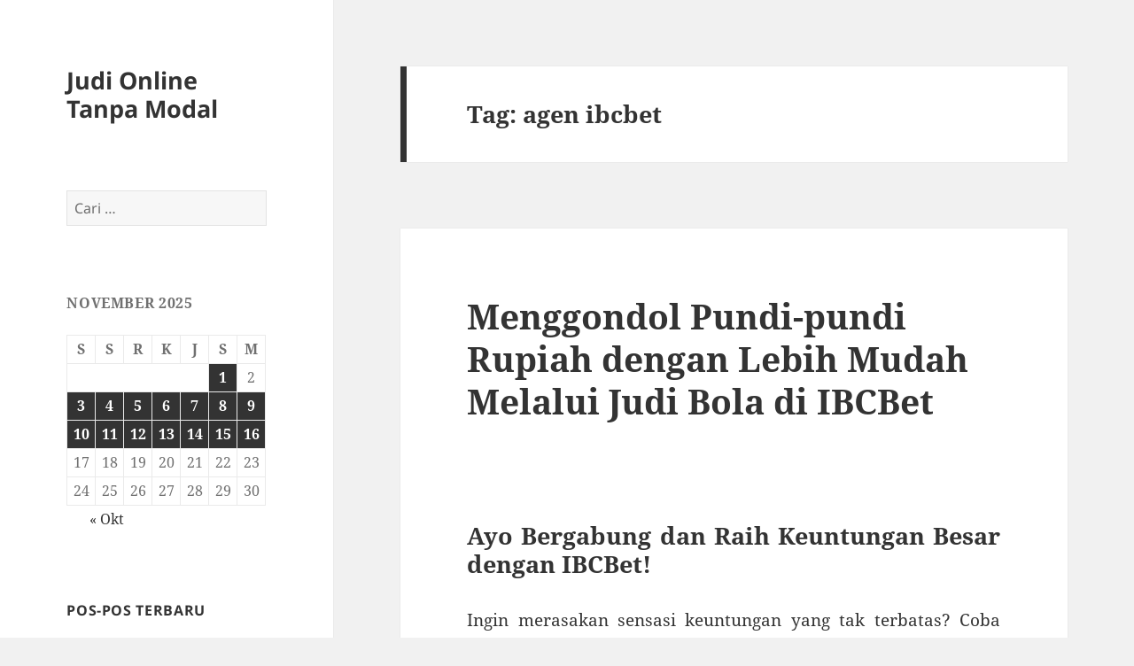

--- FILE ---
content_type: text/html; charset=UTF-8
request_url: https://chinacheapnfljerseysusa.com/tag/agen-ibcbet/
body_size: 11939
content:
<!DOCTYPE html>
<html lang="id" class="no-js">
<head>
	<meta charset="UTF-8">
	<meta name="viewport" content="width=device-width, initial-scale=1.0">
	<link rel="profile" href="https://gmpg.org/xfn/11">
	<link rel="pingback" href="https://chinacheapnfljerseysusa.com/xmlrpc.php">
	<script>(function(html){html.className = html.className.replace(/\bno-js\b/,'js')})(document.documentElement);</script>
<meta name='robots' content='index, follow, max-image-preview:large, max-snippet:-1, max-video-preview:-1' />
	<style>img:is([sizes="auto" i], [sizes^="auto," i]) { contain-intrinsic-size: 3000px 1500px }</style>
	
	<!-- This site is optimized with the Yoast SEO plugin v21.7 - https://yoast.com/wordpress/plugins/seo/ -->
	<title>agen ibcbet Archives - Judi Online Tanpa Modal</title>
	<link rel="canonical" href="https://chinacheapnfljerseysusa.com/tag/agen-ibcbet/" />
	<meta property="og:locale" content="id_ID" />
	<meta property="og:type" content="article" />
	<meta property="og:title" content="agen ibcbet Archives - Judi Online Tanpa Modal" />
	<meta property="og:url" content="https://chinacheapnfljerseysusa.com/tag/agen-ibcbet/" />
	<meta property="og:site_name" content="Judi Online Tanpa Modal" />
	<meta name="twitter:card" content="summary_large_image" />
	<script type="application/ld+json" class="yoast-schema-graph">{"@context":"https://schema.org","@graph":[{"@type":"CollectionPage","@id":"https://chinacheapnfljerseysusa.com/tag/agen-ibcbet/","url":"https://chinacheapnfljerseysusa.com/tag/agen-ibcbet/","name":"agen ibcbet Archives - Judi Online Tanpa Modal","isPartOf":{"@id":"https://chinacheapnfljerseysusa.com/#website"},"breadcrumb":{"@id":"https://chinacheapnfljerseysusa.com/tag/agen-ibcbet/#breadcrumb"},"inLanguage":"id"},{"@type":"BreadcrumbList","@id":"https://chinacheapnfljerseysusa.com/tag/agen-ibcbet/#breadcrumb","itemListElement":[{"@type":"ListItem","position":1,"name":"Home","item":"https://chinacheapnfljerseysusa.com/"},{"@type":"ListItem","position":2,"name":"agen ibcbet"}]},{"@type":"WebSite","@id":"https://chinacheapnfljerseysusa.com/#website","url":"https://chinacheapnfljerseysusa.com/","name":"Judi Online Tanpa Modal","description":"","potentialAction":[{"@type":"SearchAction","target":{"@type":"EntryPoint","urlTemplate":"https://chinacheapnfljerseysusa.com/?s={search_term_string}"},"query-input":"required name=search_term_string"}],"inLanguage":"id"}]}</script>
	<!-- / Yoast SEO plugin. -->


<link rel="alternate" type="application/rss+xml" title="Judi Online Tanpa Modal &raquo; Feed" href="https://chinacheapnfljerseysusa.com/feed/" />
<link rel="alternate" type="application/rss+xml" title="Judi Online Tanpa Modal &raquo; Umpan Komentar" href="https://chinacheapnfljerseysusa.com/comments/feed/" />
<link rel="alternate" type="application/rss+xml" title="Judi Online Tanpa Modal &raquo; agen ibcbet Umpan Tag" href="https://chinacheapnfljerseysusa.com/tag/agen-ibcbet/feed/" />
<script>
window._wpemojiSettings = {"baseUrl":"https:\/\/s.w.org\/images\/core\/emoji\/16.0.1\/72x72\/","ext":".png","svgUrl":"https:\/\/s.w.org\/images\/core\/emoji\/16.0.1\/svg\/","svgExt":".svg","source":{"concatemoji":"https:\/\/chinacheapnfljerseysusa.com\/wp-includes\/js\/wp-emoji-release.min.js?ver=6.8.3"}};
/*! This file is auto-generated */
!function(s,n){var o,i,e;function c(e){try{var t={supportTests:e,timestamp:(new Date).valueOf()};sessionStorage.setItem(o,JSON.stringify(t))}catch(e){}}function p(e,t,n){e.clearRect(0,0,e.canvas.width,e.canvas.height),e.fillText(t,0,0);var t=new Uint32Array(e.getImageData(0,0,e.canvas.width,e.canvas.height).data),a=(e.clearRect(0,0,e.canvas.width,e.canvas.height),e.fillText(n,0,0),new Uint32Array(e.getImageData(0,0,e.canvas.width,e.canvas.height).data));return t.every(function(e,t){return e===a[t]})}function u(e,t){e.clearRect(0,0,e.canvas.width,e.canvas.height),e.fillText(t,0,0);for(var n=e.getImageData(16,16,1,1),a=0;a<n.data.length;a++)if(0!==n.data[a])return!1;return!0}function f(e,t,n,a){switch(t){case"flag":return n(e,"\ud83c\udff3\ufe0f\u200d\u26a7\ufe0f","\ud83c\udff3\ufe0f\u200b\u26a7\ufe0f")?!1:!n(e,"\ud83c\udde8\ud83c\uddf6","\ud83c\udde8\u200b\ud83c\uddf6")&&!n(e,"\ud83c\udff4\udb40\udc67\udb40\udc62\udb40\udc65\udb40\udc6e\udb40\udc67\udb40\udc7f","\ud83c\udff4\u200b\udb40\udc67\u200b\udb40\udc62\u200b\udb40\udc65\u200b\udb40\udc6e\u200b\udb40\udc67\u200b\udb40\udc7f");case"emoji":return!a(e,"\ud83e\udedf")}return!1}function g(e,t,n,a){var r="undefined"!=typeof WorkerGlobalScope&&self instanceof WorkerGlobalScope?new OffscreenCanvas(300,150):s.createElement("canvas"),o=r.getContext("2d",{willReadFrequently:!0}),i=(o.textBaseline="top",o.font="600 32px Arial",{});return e.forEach(function(e){i[e]=t(o,e,n,a)}),i}function t(e){var t=s.createElement("script");t.src=e,t.defer=!0,s.head.appendChild(t)}"undefined"!=typeof Promise&&(o="wpEmojiSettingsSupports",i=["flag","emoji"],n.supports={everything:!0,everythingExceptFlag:!0},e=new Promise(function(e){s.addEventListener("DOMContentLoaded",e,{once:!0})}),new Promise(function(t){var n=function(){try{var e=JSON.parse(sessionStorage.getItem(o));if("object"==typeof e&&"number"==typeof e.timestamp&&(new Date).valueOf()<e.timestamp+604800&&"object"==typeof e.supportTests)return e.supportTests}catch(e){}return null}();if(!n){if("undefined"!=typeof Worker&&"undefined"!=typeof OffscreenCanvas&&"undefined"!=typeof URL&&URL.createObjectURL&&"undefined"!=typeof Blob)try{var e="postMessage("+g.toString()+"("+[JSON.stringify(i),f.toString(),p.toString(),u.toString()].join(",")+"));",a=new Blob([e],{type:"text/javascript"}),r=new Worker(URL.createObjectURL(a),{name:"wpTestEmojiSupports"});return void(r.onmessage=function(e){c(n=e.data),r.terminate(),t(n)})}catch(e){}c(n=g(i,f,p,u))}t(n)}).then(function(e){for(var t in e)n.supports[t]=e[t],n.supports.everything=n.supports.everything&&n.supports[t],"flag"!==t&&(n.supports.everythingExceptFlag=n.supports.everythingExceptFlag&&n.supports[t]);n.supports.everythingExceptFlag=n.supports.everythingExceptFlag&&!n.supports.flag,n.DOMReady=!1,n.readyCallback=function(){n.DOMReady=!0}}).then(function(){return e}).then(function(){var e;n.supports.everything||(n.readyCallback(),(e=n.source||{}).concatemoji?t(e.concatemoji):e.wpemoji&&e.twemoji&&(t(e.twemoji),t(e.wpemoji)))}))}((window,document),window._wpemojiSettings);
</script>
<style id='wp-emoji-styles-inline-css'>

	img.wp-smiley, img.emoji {
		display: inline !important;
		border: none !important;
		box-shadow: none !important;
		height: 1em !important;
		width: 1em !important;
		margin: 0 0.07em !important;
		vertical-align: -0.1em !important;
		background: none !important;
		padding: 0 !important;
	}
</style>
<link rel='stylesheet' id='wp-block-library-css' href='https://chinacheapnfljerseysusa.com/wp-includes/css/dist/block-library/style.min.css?ver=6.8.3' media='all' />
<style id='wp-block-library-theme-inline-css'>
.wp-block-audio :where(figcaption){color:#555;font-size:13px;text-align:center}.is-dark-theme .wp-block-audio :where(figcaption){color:#ffffffa6}.wp-block-audio{margin:0 0 1em}.wp-block-code{border:1px solid #ccc;border-radius:4px;font-family:Menlo,Consolas,monaco,monospace;padding:.8em 1em}.wp-block-embed :where(figcaption){color:#555;font-size:13px;text-align:center}.is-dark-theme .wp-block-embed :where(figcaption){color:#ffffffa6}.wp-block-embed{margin:0 0 1em}.blocks-gallery-caption{color:#555;font-size:13px;text-align:center}.is-dark-theme .blocks-gallery-caption{color:#ffffffa6}:root :where(.wp-block-image figcaption){color:#555;font-size:13px;text-align:center}.is-dark-theme :root :where(.wp-block-image figcaption){color:#ffffffa6}.wp-block-image{margin:0 0 1em}.wp-block-pullquote{border-bottom:4px solid;border-top:4px solid;color:currentColor;margin-bottom:1.75em}.wp-block-pullquote cite,.wp-block-pullquote footer,.wp-block-pullquote__citation{color:currentColor;font-size:.8125em;font-style:normal;text-transform:uppercase}.wp-block-quote{border-left:.25em solid;margin:0 0 1.75em;padding-left:1em}.wp-block-quote cite,.wp-block-quote footer{color:currentColor;font-size:.8125em;font-style:normal;position:relative}.wp-block-quote:where(.has-text-align-right){border-left:none;border-right:.25em solid;padding-left:0;padding-right:1em}.wp-block-quote:where(.has-text-align-center){border:none;padding-left:0}.wp-block-quote.is-large,.wp-block-quote.is-style-large,.wp-block-quote:where(.is-style-plain){border:none}.wp-block-search .wp-block-search__label{font-weight:700}.wp-block-search__button{border:1px solid #ccc;padding:.375em .625em}:where(.wp-block-group.has-background){padding:1.25em 2.375em}.wp-block-separator.has-css-opacity{opacity:.4}.wp-block-separator{border:none;border-bottom:2px solid;margin-left:auto;margin-right:auto}.wp-block-separator.has-alpha-channel-opacity{opacity:1}.wp-block-separator:not(.is-style-wide):not(.is-style-dots){width:100px}.wp-block-separator.has-background:not(.is-style-dots){border-bottom:none;height:1px}.wp-block-separator.has-background:not(.is-style-wide):not(.is-style-dots){height:2px}.wp-block-table{margin:0 0 1em}.wp-block-table td,.wp-block-table th{word-break:normal}.wp-block-table :where(figcaption){color:#555;font-size:13px;text-align:center}.is-dark-theme .wp-block-table :where(figcaption){color:#ffffffa6}.wp-block-video :where(figcaption){color:#555;font-size:13px;text-align:center}.is-dark-theme .wp-block-video :where(figcaption){color:#ffffffa6}.wp-block-video{margin:0 0 1em}:root :where(.wp-block-template-part.has-background){margin-bottom:0;margin-top:0;padding:1.25em 2.375em}
</style>
<style id='classic-theme-styles-inline-css'>
/*! This file is auto-generated */
.wp-block-button__link{color:#fff;background-color:#32373c;border-radius:9999px;box-shadow:none;text-decoration:none;padding:calc(.667em + 2px) calc(1.333em + 2px);font-size:1.125em}.wp-block-file__button{background:#32373c;color:#fff;text-decoration:none}
</style>
<style id='global-styles-inline-css'>
:root{--wp--preset--aspect-ratio--square: 1;--wp--preset--aspect-ratio--4-3: 4/3;--wp--preset--aspect-ratio--3-4: 3/4;--wp--preset--aspect-ratio--3-2: 3/2;--wp--preset--aspect-ratio--2-3: 2/3;--wp--preset--aspect-ratio--16-9: 16/9;--wp--preset--aspect-ratio--9-16: 9/16;--wp--preset--color--black: #000000;--wp--preset--color--cyan-bluish-gray: #abb8c3;--wp--preset--color--white: #fff;--wp--preset--color--pale-pink: #f78da7;--wp--preset--color--vivid-red: #cf2e2e;--wp--preset--color--luminous-vivid-orange: #ff6900;--wp--preset--color--luminous-vivid-amber: #fcb900;--wp--preset--color--light-green-cyan: #7bdcb5;--wp--preset--color--vivid-green-cyan: #00d084;--wp--preset--color--pale-cyan-blue: #8ed1fc;--wp--preset--color--vivid-cyan-blue: #0693e3;--wp--preset--color--vivid-purple: #9b51e0;--wp--preset--color--dark-gray: #111;--wp--preset--color--light-gray: #f1f1f1;--wp--preset--color--yellow: #f4ca16;--wp--preset--color--dark-brown: #352712;--wp--preset--color--medium-pink: #e53b51;--wp--preset--color--light-pink: #ffe5d1;--wp--preset--color--dark-purple: #2e2256;--wp--preset--color--purple: #674970;--wp--preset--color--blue-gray: #22313f;--wp--preset--color--bright-blue: #55c3dc;--wp--preset--color--light-blue: #e9f2f9;--wp--preset--gradient--vivid-cyan-blue-to-vivid-purple: linear-gradient(135deg,rgba(6,147,227,1) 0%,rgb(155,81,224) 100%);--wp--preset--gradient--light-green-cyan-to-vivid-green-cyan: linear-gradient(135deg,rgb(122,220,180) 0%,rgb(0,208,130) 100%);--wp--preset--gradient--luminous-vivid-amber-to-luminous-vivid-orange: linear-gradient(135deg,rgba(252,185,0,1) 0%,rgba(255,105,0,1) 100%);--wp--preset--gradient--luminous-vivid-orange-to-vivid-red: linear-gradient(135deg,rgba(255,105,0,1) 0%,rgb(207,46,46) 100%);--wp--preset--gradient--very-light-gray-to-cyan-bluish-gray: linear-gradient(135deg,rgb(238,238,238) 0%,rgb(169,184,195) 100%);--wp--preset--gradient--cool-to-warm-spectrum: linear-gradient(135deg,rgb(74,234,220) 0%,rgb(151,120,209) 20%,rgb(207,42,186) 40%,rgb(238,44,130) 60%,rgb(251,105,98) 80%,rgb(254,248,76) 100%);--wp--preset--gradient--blush-light-purple: linear-gradient(135deg,rgb(255,206,236) 0%,rgb(152,150,240) 100%);--wp--preset--gradient--blush-bordeaux: linear-gradient(135deg,rgb(254,205,165) 0%,rgb(254,45,45) 50%,rgb(107,0,62) 100%);--wp--preset--gradient--luminous-dusk: linear-gradient(135deg,rgb(255,203,112) 0%,rgb(199,81,192) 50%,rgb(65,88,208) 100%);--wp--preset--gradient--pale-ocean: linear-gradient(135deg,rgb(255,245,203) 0%,rgb(182,227,212) 50%,rgb(51,167,181) 100%);--wp--preset--gradient--electric-grass: linear-gradient(135deg,rgb(202,248,128) 0%,rgb(113,206,126) 100%);--wp--preset--gradient--midnight: linear-gradient(135deg,rgb(2,3,129) 0%,rgb(40,116,252) 100%);--wp--preset--gradient--dark-gray-gradient-gradient: linear-gradient(90deg, rgba(17,17,17,1) 0%, rgba(42,42,42,1) 100%);--wp--preset--gradient--light-gray-gradient: linear-gradient(90deg, rgba(241,241,241,1) 0%, rgba(215,215,215,1) 100%);--wp--preset--gradient--white-gradient: linear-gradient(90deg, rgba(255,255,255,1) 0%, rgba(230,230,230,1) 100%);--wp--preset--gradient--yellow-gradient: linear-gradient(90deg, rgba(244,202,22,1) 0%, rgba(205,168,10,1) 100%);--wp--preset--gradient--dark-brown-gradient: linear-gradient(90deg, rgba(53,39,18,1) 0%, rgba(91,67,31,1) 100%);--wp--preset--gradient--medium-pink-gradient: linear-gradient(90deg, rgba(229,59,81,1) 0%, rgba(209,28,51,1) 100%);--wp--preset--gradient--light-pink-gradient: linear-gradient(90deg, rgba(255,229,209,1) 0%, rgba(255,200,158,1) 100%);--wp--preset--gradient--dark-purple-gradient: linear-gradient(90deg, rgba(46,34,86,1) 0%, rgba(66,48,123,1) 100%);--wp--preset--gradient--purple-gradient: linear-gradient(90deg, rgba(103,73,112,1) 0%, rgba(131,93,143,1) 100%);--wp--preset--gradient--blue-gray-gradient: linear-gradient(90deg, rgba(34,49,63,1) 0%, rgba(52,75,96,1) 100%);--wp--preset--gradient--bright-blue-gradient: linear-gradient(90deg, rgba(85,195,220,1) 0%, rgba(43,180,211,1) 100%);--wp--preset--gradient--light-blue-gradient: linear-gradient(90deg, rgba(233,242,249,1) 0%, rgba(193,218,238,1) 100%);--wp--preset--font-size--small: 13px;--wp--preset--font-size--medium: 20px;--wp--preset--font-size--large: 36px;--wp--preset--font-size--x-large: 42px;--wp--preset--spacing--20: 0.44rem;--wp--preset--spacing--30: 0.67rem;--wp--preset--spacing--40: 1rem;--wp--preset--spacing--50: 1.5rem;--wp--preset--spacing--60: 2.25rem;--wp--preset--spacing--70: 3.38rem;--wp--preset--spacing--80: 5.06rem;--wp--preset--shadow--natural: 6px 6px 9px rgba(0, 0, 0, 0.2);--wp--preset--shadow--deep: 12px 12px 50px rgba(0, 0, 0, 0.4);--wp--preset--shadow--sharp: 6px 6px 0px rgba(0, 0, 0, 0.2);--wp--preset--shadow--outlined: 6px 6px 0px -3px rgba(255, 255, 255, 1), 6px 6px rgba(0, 0, 0, 1);--wp--preset--shadow--crisp: 6px 6px 0px rgba(0, 0, 0, 1);}:where(.is-layout-flex){gap: 0.5em;}:where(.is-layout-grid){gap: 0.5em;}body .is-layout-flex{display: flex;}.is-layout-flex{flex-wrap: wrap;align-items: center;}.is-layout-flex > :is(*, div){margin: 0;}body .is-layout-grid{display: grid;}.is-layout-grid > :is(*, div){margin: 0;}:where(.wp-block-columns.is-layout-flex){gap: 2em;}:where(.wp-block-columns.is-layout-grid){gap: 2em;}:where(.wp-block-post-template.is-layout-flex){gap: 1.25em;}:where(.wp-block-post-template.is-layout-grid){gap: 1.25em;}.has-black-color{color: var(--wp--preset--color--black) !important;}.has-cyan-bluish-gray-color{color: var(--wp--preset--color--cyan-bluish-gray) !important;}.has-white-color{color: var(--wp--preset--color--white) !important;}.has-pale-pink-color{color: var(--wp--preset--color--pale-pink) !important;}.has-vivid-red-color{color: var(--wp--preset--color--vivid-red) !important;}.has-luminous-vivid-orange-color{color: var(--wp--preset--color--luminous-vivid-orange) !important;}.has-luminous-vivid-amber-color{color: var(--wp--preset--color--luminous-vivid-amber) !important;}.has-light-green-cyan-color{color: var(--wp--preset--color--light-green-cyan) !important;}.has-vivid-green-cyan-color{color: var(--wp--preset--color--vivid-green-cyan) !important;}.has-pale-cyan-blue-color{color: var(--wp--preset--color--pale-cyan-blue) !important;}.has-vivid-cyan-blue-color{color: var(--wp--preset--color--vivid-cyan-blue) !important;}.has-vivid-purple-color{color: var(--wp--preset--color--vivid-purple) !important;}.has-black-background-color{background-color: var(--wp--preset--color--black) !important;}.has-cyan-bluish-gray-background-color{background-color: var(--wp--preset--color--cyan-bluish-gray) !important;}.has-white-background-color{background-color: var(--wp--preset--color--white) !important;}.has-pale-pink-background-color{background-color: var(--wp--preset--color--pale-pink) !important;}.has-vivid-red-background-color{background-color: var(--wp--preset--color--vivid-red) !important;}.has-luminous-vivid-orange-background-color{background-color: var(--wp--preset--color--luminous-vivid-orange) !important;}.has-luminous-vivid-amber-background-color{background-color: var(--wp--preset--color--luminous-vivid-amber) !important;}.has-light-green-cyan-background-color{background-color: var(--wp--preset--color--light-green-cyan) !important;}.has-vivid-green-cyan-background-color{background-color: var(--wp--preset--color--vivid-green-cyan) !important;}.has-pale-cyan-blue-background-color{background-color: var(--wp--preset--color--pale-cyan-blue) !important;}.has-vivid-cyan-blue-background-color{background-color: var(--wp--preset--color--vivid-cyan-blue) !important;}.has-vivid-purple-background-color{background-color: var(--wp--preset--color--vivid-purple) !important;}.has-black-border-color{border-color: var(--wp--preset--color--black) !important;}.has-cyan-bluish-gray-border-color{border-color: var(--wp--preset--color--cyan-bluish-gray) !important;}.has-white-border-color{border-color: var(--wp--preset--color--white) !important;}.has-pale-pink-border-color{border-color: var(--wp--preset--color--pale-pink) !important;}.has-vivid-red-border-color{border-color: var(--wp--preset--color--vivid-red) !important;}.has-luminous-vivid-orange-border-color{border-color: var(--wp--preset--color--luminous-vivid-orange) !important;}.has-luminous-vivid-amber-border-color{border-color: var(--wp--preset--color--luminous-vivid-amber) !important;}.has-light-green-cyan-border-color{border-color: var(--wp--preset--color--light-green-cyan) !important;}.has-vivid-green-cyan-border-color{border-color: var(--wp--preset--color--vivid-green-cyan) !important;}.has-pale-cyan-blue-border-color{border-color: var(--wp--preset--color--pale-cyan-blue) !important;}.has-vivid-cyan-blue-border-color{border-color: var(--wp--preset--color--vivid-cyan-blue) !important;}.has-vivid-purple-border-color{border-color: var(--wp--preset--color--vivid-purple) !important;}.has-vivid-cyan-blue-to-vivid-purple-gradient-background{background: var(--wp--preset--gradient--vivid-cyan-blue-to-vivid-purple) !important;}.has-light-green-cyan-to-vivid-green-cyan-gradient-background{background: var(--wp--preset--gradient--light-green-cyan-to-vivid-green-cyan) !important;}.has-luminous-vivid-amber-to-luminous-vivid-orange-gradient-background{background: var(--wp--preset--gradient--luminous-vivid-amber-to-luminous-vivid-orange) !important;}.has-luminous-vivid-orange-to-vivid-red-gradient-background{background: var(--wp--preset--gradient--luminous-vivid-orange-to-vivid-red) !important;}.has-very-light-gray-to-cyan-bluish-gray-gradient-background{background: var(--wp--preset--gradient--very-light-gray-to-cyan-bluish-gray) !important;}.has-cool-to-warm-spectrum-gradient-background{background: var(--wp--preset--gradient--cool-to-warm-spectrum) !important;}.has-blush-light-purple-gradient-background{background: var(--wp--preset--gradient--blush-light-purple) !important;}.has-blush-bordeaux-gradient-background{background: var(--wp--preset--gradient--blush-bordeaux) !important;}.has-luminous-dusk-gradient-background{background: var(--wp--preset--gradient--luminous-dusk) !important;}.has-pale-ocean-gradient-background{background: var(--wp--preset--gradient--pale-ocean) !important;}.has-electric-grass-gradient-background{background: var(--wp--preset--gradient--electric-grass) !important;}.has-midnight-gradient-background{background: var(--wp--preset--gradient--midnight) !important;}.has-small-font-size{font-size: var(--wp--preset--font-size--small) !important;}.has-medium-font-size{font-size: var(--wp--preset--font-size--medium) !important;}.has-large-font-size{font-size: var(--wp--preset--font-size--large) !important;}.has-x-large-font-size{font-size: var(--wp--preset--font-size--x-large) !important;}
:where(.wp-block-post-template.is-layout-flex){gap: 1.25em;}:where(.wp-block-post-template.is-layout-grid){gap: 1.25em;}
:where(.wp-block-columns.is-layout-flex){gap: 2em;}:where(.wp-block-columns.is-layout-grid){gap: 2em;}
:root :where(.wp-block-pullquote){font-size: 1.5em;line-height: 1.6;}
</style>
<link rel='stylesheet' id='toc-screen-css' href='https://chinacheapnfljerseysusa.com/wp-content/plugins/table-of-contents-plus/screen.min.css?ver=2309' media='all' />
<link rel='stylesheet' id='twentyfifteen-fonts-css' href='https://chinacheapnfljerseysusa.com/wp-content/themes/twentyfifteen/assets/fonts/noto-sans-plus-noto-serif-plus-inconsolata.css?ver=20230328' media='all' />
<link rel='stylesheet' id='genericons-css' href='https://chinacheapnfljerseysusa.com/wp-content/themes/twentyfifteen/genericons/genericons.css?ver=20201026' media='all' />
<link rel='stylesheet' id='twentyfifteen-style-css' href='https://chinacheapnfljerseysusa.com/wp-content/themes/twentyfifteen/style.css?ver=20250415' media='all' />
<link rel='stylesheet' id='twentyfifteen-block-style-css' href='https://chinacheapnfljerseysusa.com/wp-content/themes/twentyfifteen/css/blocks.css?ver=20240715' media='all' />
<script src="https://chinacheapnfljerseysusa.com/wp-includes/js/jquery/jquery.min.js?ver=3.7.1" id="jquery-core-js"></script>
<script src="https://chinacheapnfljerseysusa.com/wp-includes/js/jquery/jquery-migrate.min.js?ver=3.4.1" id="jquery-migrate-js"></script>
<script id="twentyfifteen-script-js-extra">
var screenReaderText = {"expand":"<span class=\"screen-reader-text\">perlebar menu anak<\/span>","collapse":"<span class=\"screen-reader-text\">persempit menu anak<\/span>"};
</script>
<script src="https://chinacheapnfljerseysusa.com/wp-content/themes/twentyfifteen/js/functions.js?ver=20250303" id="twentyfifteen-script-js" defer data-wp-strategy="defer"></script>
<link rel="https://api.w.org/" href="https://chinacheapnfljerseysusa.com/wp-json/" /><link rel="alternate" title="JSON" type="application/json" href="https://chinacheapnfljerseysusa.com/wp-json/wp/v2/tags/409" /><link rel="EditURI" type="application/rsd+xml" title="RSD" href="https://chinacheapnfljerseysusa.com/xmlrpc.php?rsd" />
<meta name="generator" content="WordPress 6.8.3" />
<link rel="icon" href="https://chinacheapnfljerseysusa.com/wp-content/uploads/2021/03/coollogo_com-8941183.png" sizes="32x32" />
<link rel="icon" href="https://chinacheapnfljerseysusa.com/wp-content/uploads/2021/03/coollogo_com-8941183.png" sizes="192x192" />
<link rel="apple-touch-icon" href="https://chinacheapnfljerseysusa.com/wp-content/uploads/2021/03/coollogo_com-8941183.png" />
<meta name="msapplication-TileImage" content="https://chinacheapnfljerseysusa.com/wp-content/uploads/2021/03/coollogo_com-8941183.png" />
</head>

<body class="archive tag tag-agen-ibcbet tag-409 wp-embed-responsive wp-theme-twentyfifteen">
<div id="page" class="hfeed site">
	<a class="skip-link screen-reader-text" href="#content">
		Langsung ke isi	</a>

	<div id="sidebar" class="sidebar">
		<header id="masthead" class="site-header">
			<div class="site-branding">
										<p class="site-title"><a href="https://chinacheapnfljerseysusa.com/" rel="home" >Judi Online Tanpa Modal</a></p>
										<button class="secondary-toggle">Menu dan widget</button>
			</div><!-- .site-branding -->
		</header><!-- .site-header -->

			<div id="secondary" class="secondary">

		
		
					<div id="widget-area" class="widget-area" role="complementary">
				<aside id="search-2" class="widget widget_search"><form role="search" method="get" class="search-form" action="https://chinacheapnfljerseysusa.com/">
				<label>
					<span class="screen-reader-text">Cari untuk:</span>
					<input type="search" class="search-field" placeholder="Cari &hellip;" value="" name="s" />
				</label>
				<input type="submit" class="search-submit screen-reader-text" value="Cari" />
			</form></aside><aside id="calendar-3" class="widget widget_calendar"><div id="calendar_wrap" class="calendar_wrap"><table id="wp-calendar" class="wp-calendar-table">
	<caption>November 2025</caption>
	<thead>
	<tr>
		<th scope="col" aria-label="Senin">S</th>
		<th scope="col" aria-label="Selasa">S</th>
		<th scope="col" aria-label="Rabu">R</th>
		<th scope="col" aria-label="Kamis">K</th>
		<th scope="col" aria-label="Jumat">J</th>
		<th scope="col" aria-label="Sabtu">S</th>
		<th scope="col" aria-label="Minggu">M</th>
	</tr>
	</thead>
	<tbody>
	<tr>
		<td colspan="5" class="pad">&nbsp;</td><td><a href="https://chinacheapnfljerseysusa.com/2025/11/01/" aria-label="Pos diterbitkan pada 1 November 2025">1</a></td><td>2</td>
	</tr>
	<tr>
		<td><a href="https://chinacheapnfljerseysusa.com/2025/11/03/" aria-label="Pos diterbitkan pada 3 November 2025">3</a></td><td><a href="https://chinacheapnfljerseysusa.com/2025/11/04/" aria-label="Pos diterbitkan pada 4 November 2025">4</a></td><td><a href="https://chinacheapnfljerseysusa.com/2025/11/05/" aria-label="Pos diterbitkan pada 5 November 2025">5</a></td><td><a href="https://chinacheapnfljerseysusa.com/2025/11/06/" aria-label="Pos diterbitkan pada 6 November 2025">6</a></td><td><a href="https://chinacheapnfljerseysusa.com/2025/11/07/" aria-label="Pos diterbitkan pada 7 November 2025">7</a></td><td><a href="https://chinacheapnfljerseysusa.com/2025/11/08/" aria-label="Pos diterbitkan pada 8 November 2025">8</a></td><td><a href="https://chinacheapnfljerseysusa.com/2025/11/09/" aria-label="Pos diterbitkan pada 9 November 2025">9</a></td>
	</tr>
	<tr>
		<td><a href="https://chinacheapnfljerseysusa.com/2025/11/10/" aria-label="Pos diterbitkan pada 10 November 2025">10</a></td><td><a href="https://chinacheapnfljerseysusa.com/2025/11/11/" aria-label="Pos diterbitkan pada 11 November 2025">11</a></td><td><a href="https://chinacheapnfljerseysusa.com/2025/11/12/" aria-label="Pos diterbitkan pada 12 November 2025">12</a></td><td><a href="https://chinacheapnfljerseysusa.com/2025/11/13/" aria-label="Pos diterbitkan pada 13 November 2025">13</a></td><td><a href="https://chinacheapnfljerseysusa.com/2025/11/14/" aria-label="Pos diterbitkan pada 14 November 2025">14</a></td><td><a href="https://chinacheapnfljerseysusa.com/2025/11/15/" aria-label="Pos diterbitkan pada 15 November 2025">15</a></td><td id="today"><a href="https://chinacheapnfljerseysusa.com/2025/11/16/" aria-label="Pos diterbitkan pada 16 November 2025">16</a></td>
	</tr>
	<tr>
		<td>17</td><td>18</td><td>19</td><td>20</td><td>21</td><td>22</td><td>23</td>
	</tr>
	<tr>
		<td>24</td><td>25</td><td>26</td><td>27</td><td>28</td><td>29</td><td>30</td>
	</tr>
	</tbody>
	</table><nav aria-label="Bulan sebelumnya dan selanjutnya" class="wp-calendar-nav">
		<span class="wp-calendar-nav-prev"><a href="https://chinacheapnfljerseysusa.com/2025/10/">&laquo; Okt</a></span>
		<span class="pad">&nbsp;</span>
		<span class="wp-calendar-nav-next">&nbsp;</span>
	</nav></div></aside>
		<aside id="recent-posts-2" class="widget widget_recent_entries">
		<h2 class="widget-title">Pos-pos Terbaru</h2><nav aria-label="Pos-pos Terbaru">
		<ul>
											<li>
					<a href="https://chinacheapnfljerseysusa.com/baby-bloomers-best-publication-to-own-internet-casino-slot-online-game/">Baby Bloomers: Best Publication to own Internet casino Slot Online game</a>
									</li>
											<li>
					<a href="https://chinacheapnfljerseysusa.com/finest-roulette-casinos-2025-on-the-web-roulette-real-cash/">Finest Roulette Casinos 2025 On the web Roulette Real cash</a>
									</li>
											<li>
					<a href="https://chinacheapnfljerseysusa.com/best-sales-to-own-mr-bet-gambling-establishment-acceptance-bundle-100-percent-free-revolves-cashback/">Best Sales To own Mr Bet Gambling establishment : Acceptance Bundle, 100 percent free Revolves, Cashback</a>
									</li>
											<li>
					<a href="https://chinacheapnfljerseysusa.com/play-antique-243-100percent-free-or-having-real-money-on-the-internet/">Play Antique 243 100percent free or Having Real money On the internet</a>
									</li>
											<li>
					<a href="https://chinacheapnfljerseysusa.com/this-type-of-big-financial-institutions-provide-high-video-game-apys/">This type of Big Financial institutions Provide High Video game APYs</a>
									</li>
					</ul>

		</nav></aside><aside id="categories-2" class="widget widget_categories"><h2 class="widget-title">Kategori</h2><nav aria-label="Kategori">
			<ul>
					<li class="cat-item cat-item-53"><a href="https://chinacheapnfljerseysusa.com/category/agen-judi-bola-resmi/">agen judi bola resmi</a>
</li>
	<li class="cat-item cat-item-55"><a href="https://chinacheapnfljerseysusa.com/category/bandar-judi-bola/">bandar judi bola</a>
</li>
	<li class="cat-item cat-item-42"><a href="https://chinacheapnfljerseysusa.com/category/bola-tangkas/">Bola Tangkas</a>
</li>
	<li class="cat-item cat-item-602"><a href="https://chinacheapnfljerseysusa.com/category/bonus-new-member/">Bonus New Member</a>
</li>
	<li class="cat-item cat-item-45"><a href="https://chinacheapnfljerseysusa.com/category/casino/">Casino</a>
</li>
	<li class="cat-item cat-item-60"><a href="https://chinacheapnfljerseysusa.com/category/casino-online/">Casino online</a>
</li>
	<li class="cat-item cat-item-645"><a href="https://chinacheapnfljerseysusa.com/category/gates-of-olympus/">Gates Of Olympus</a>
</li>
	<li class="cat-item cat-item-333"><a href="https://chinacheapnfljerseysusa.com/category/idn-poker/">idn poker</a>
</li>
	<li class="cat-item cat-item-46"><a href="https://chinacheapnfljerseysusa.com/category/joker123/">Joker123</a>
</li>
	<li class="cat-item cat-item-39"><a href="https://chinacheapnfljerseysusa.com/category/judi-bola/">Judi Bola</a>
</li>
	<li class="cat-item cat-item-54"><a href="https://chinacheapnfljerseysusa.com/category/jusi-bola-online/">jusi bola online</a>
</li>
	<li class="cat-item cat-item-1"><a href="https://chinacheapnfljerseysusa.com/category/latest-collection/">Latest collection</a>
</li>
	<li class="cat-item cat-item-784"><a href="https://chinacheapnfljerseysusa.com/category/new-2/">NEW</a>
</li>
	<li class="cat-item cat-item-4"><a href="https://chinacheapnfljerseysusa.com/category/poker/">POKER</a>
</li>
	<li class="cat-item cat-item-26"><a href="https://chinacheapnfljerseysusa.com/category/sabung-ayam/">Sabung Ayam</a>
</li>
	<li class="cat-item cat-item-11"><a href="https://chinacheapnfljerseysusa.com/category/sbobet/">Sbobet</a>
</li>
	<li class="cat-item cat-item-52"><a href="https://chinacheapnfljerseysusa.com/category/situs-judi-bola/">situs judi bola</a>
</li>
	<li class="cat-item cat-item-25"><a href="https://chinacheapnfljerseysusa.com/category/slot/">Slot</a>
</li>
	<li class="cat-item cat-item-681"><a href="https://chinacheapnfljerseysusa.com/category/slot-bet-100/">slot bet 100</a>
</li>
	<li class="cat-item cat-item-683"><a href="https://chinacheapnfljerseysusa.com/category/slot-gacor/">slot gacor</a>
</li>
	<li class="cat-item cat-item-193"><a href="https://chinacheapnfljerseysusa.com/category/slot-nexus/">slot nexus</a>
</li>
	<li class="cat-item cat-item-719"><a href="https://chinacheapnfljerseysusa.com/category/slot777/">slot777</a>
</li>
	<li class="cat-item cat-item-244"><a href="https://chinacheapnfljerseysusa.com/category/slot88/">slot88</a>
</li>
	<li class="cat-item cat-item-686"><a href="https://chinacheapnfljerseysusa.com/category/starlight-princess/">starlight princess</a>
</li>
	<li class="cat-item cat-item-43"><a href="https://chinacheapnfljerseysusa.com/category/tangkasnet/">Tangkasnet</a>
</li>
	<li class="cat-item cat-item-47"><a href="https://chinacheapnfljerseysusa.com/category/tembak-ikan/">Tembak Ikan</a>
</li>
	<li class="cat-item cat-item-48"><a href="https://chinacheapnfljerseysusa.com/category/togel/">Togel</a>
</li>
			</ul>

			</nav></aside><aside id="custom_html-2" class="widget_text widget widget_custom_html"><h2 class="widget-title">Tautan</h2><div class="textwidget custom-html-widget"></div></aside>			</div><!-- .widget-area -->
		
	</div><!-- .secondary -->

	</div><!-- .sidebar -->

	<div id="content" class="site-content">

	<section id="primary" class="content-area">
		<main id="main" class="site-main">

		
			<header class="page-header">
				<h1 class="page-title">Tag: <span>agen ibcbet</span></h1>			</header><!-- .page-header -->

			
<article id="post-1541" class="post-1541 post type-post status-publish format-standard hentry category-latest-collection tag-agen-ibcbet tag-daftar-ibcbet tag-ibcbet tag-link-alternatif-ibcbet tag-login-ibcbet">
	
	<header class="entry-header">
		<h2 class="entry-title"><a href="https://chinacheapnfljerseysusa.com/menggondol-pundi-pundi-rupiah-dengan-lebih-mudah-melalui-judi-bola-di-ibcbet/" rel="bookmark">Menggondol Pundi-pundi Rupiah dengan Lebih Mudah Melalui Judi Bola di IBCBet</a></h2>	</header><!-- .entry-header -->

	<div class="entry-content">
		<div class="flex flex-grow flex-col max-w-full">
<div class="min-h-[20px] text-message flex flex-col items-start gap-3 whitespace-pre-wrap break-words [.text-message+&amp;]:mt-5 overflow-x-auto" dir="auto" data-message-author-role="assistant" data-message-id="345dc852-9053-4bb4-9181-7e02955038bf">
<div class="markdown prose w-full break-words dark:prose-invert dark">
<h3 style="text-align: justify;">Ayo Bergabung dan Raih Keuntungan Besar dengan IBCBet!</h3>
<p style="text-align: justify;">Ingin merasakan sensasi keuntungan yang tak terbatas? Coba peruntungan Anda dalam dunia judi bola bersama IBCBet! Sebagai salah satu platform taruhan terbesar di Asia, IBCBet menawarkan peluang emas bagi Anda untuk meraih keuntungan besar dengan cepat dan mudah.</p>
<h3 style="text-align: justify;">Kenapa Harus Memilih IBCBet?</h3>
<h4 style="text-align: justify;">1. Keamanan Terjamin dengan Sistem Terbaik</h4>
<p style="text-align: justify;">Saat bermain judi online, keamanan adalah hal yang paling penting. Dengan IBCBet, Anda bisa bermain dengan tenang karena sistem keamanannya terjamin. Dengan enkripsi yang kuat dan sistem proteksi data yang canggih, informasi pribadi Anda akan aman dan terlindungi setiap saat.</p>
<h4 style="text-align: justify;">2. Akses Mudah dengan Proses Login yang Cepat</h4>
<p style="text-align: justify;">Ingin segera merasakan keseruan taruhan? IBCBet menawarkan proses login yang cepat dan mudah. Hanya dalam beberapa langkah sederhana, Anda sudah bisa masuk ke dalam dunia taruhan bola online dan memulai petualangan taruhan Anda.</p>
<h3 style="text-align: justify;">Cara Bergabung dengan IBCBet</h3>
<h4 style="text-align: justify;">Langkah 1: Daftar Akun</h4>
<p style="text-align: justify;">Untuk memulai petualangan taruhan Anda, langkah pertama yang harus Anda lakukan adalah mendaftar akun di IBCBet. Proses pendaftarannya sangat mudah dan cepat. Cukup kunjungi situs resmi IBCBet dan ikuti panduan pendaftarannya. Dalam hitungan menit, akun Anda akan segera aktif dan siap untuk digunakan.</p>
<h4 style="text-align: justify;">Langkah 2: Melakukan Deposit</h4>
<p style="text-align: justify;">Setelah akun Anda aktif, langkah selanjutnya adalah melakukan deposit. IBCBet menyediakan berbagai metode pembayaran yang aman dan terpercaya. Anda bisa memilih metode pembayaran yang paling sesuai dengan kebutuhan Anda dan melakukan deposit dengan mudah.</p>
<h4 style="text-align: justify;">Langkah 3: Mulai Bertaruh dan Raih Keuntungan</h4>
<p style="text-align: justify;">Setelah melakukan deposit, Anda sudah siap untuk memulai petualangan taruhan Anda di IBCBet. Jelajahi berbagai pilihan permainan taruhan bola yang tersedia dan pilihlah yang paling Anda sukai. Dengan berbagai jenis taruhan dan pasaran yang lengkap, Anda akan memiliki banyak kesempatan untuk meraih keuntungan besar.</p>
<h3 style="text-align: justify;">Tips untuk Meningkatkan Keuntungan Anda di IBCBet</h3>
<p><strong><a href="https://www.medicalmissionsabroad.org/">https://www.medicalmissionsabroad.org/</a></strong></p>
<ol style="text-align: justify;">
<li><strong>Pahami Pasaran Taruhan</strong>: Sebelum memasang taruhan, pastikan Anda memahami dengan baik berbagai jenis pasaran taruhan yang tersedia di IBCBet. Dengan memahami pasaran taruhan, Anda akan dapat membuat keputusan taruhan yang lebih cerdas dan akurat.</li>
<li><strong>Gunakan Analisis dan Prediksi</strong>: Sebelum memasang taruhan, lakukanlah analisis dan prediksi terlebih dahulu. Tinjau statistik dan performa tim atau pemain yang akan bertanding. Dengan melakukan analisis yang teliti, Anda akan dapat membuat prediksi yang lebih akurat dan meningkatkan peluang Anda untuk meraih kemenangan.</li>
<li><strong>Kelola Modal dengan Bijak</strong>: Penting untuk selalu mengelola modal taruhan Anda dengan bijak. Tetapkan batas maksimal untuk jumlah taruhan yang akan Anda pasang dan jangan pernah melebihi batas tersebut. Dengan mengelola modal dengan bijak, Anda akan dapat menghindari kerugian yang besar dan memaksimalkan potensi keuntungan Anda.</li>
</ol>
<h3 style="text-align: justify;">Kesimpulan</h3>
<p style="text-align: justify;">Dengan bergabung bersama IBCBet, Anda bukan hanya mendapatkan kesempatan untuk merasakan sensasi taruhan yang seru dan menghibur, tetapi juga kesempatan untuk meraih keuntungan besar dengan cepat dan mudah. Jadi, jangan ragu lagi! Segera daftar akun di IBCBet, lakukan deposit, dan mulailah petualangan taruhan Anda hari ini!</p>
</div>
</div>
</div>
	</div><!-- .entry-content -->

	
	<footer class="entry-footer">
		<span class="posted-on"><span class="screen-reader-text">Diposkan pada </span><a href="https://chinacheapnfljerseysusa.com/menggondol-pundi-pundi-rupiah-dengan-lebih-mudah-melalui-judi-bola-di-ibcbet/" rel="bookmark"><time class="entry-date published" datetime="2024-04-19T11:09:01+07:00">April 19, 2024</time><time class="updated" datetime="2024-04-19T11:09:02+07:00">April 19, 2024</time></a></span><span class="cat-links"><span class="screen-reader-text">Kategori </span><a href="https://chinacheapnfljerseysusa.com/category/latest-collection/" rel="category tag">Latest collection</a></span><span class="tags-links"><span class="screen-reader-text">Tag </span><a href="https://chinacheapnfljerseysusa.com/tag/agen-ibcbet/" rel="tag">agen ibcbet</a>, <a href="https://chinacheapnfljerseysusa.com/tag/daftar-ibcbet/" rel="tag">Daftar Ibcbet</a>, <a href="https://chinacheapnfljerseysusa.com/tag/ibcbet/" rel="tag">ibcbet</a>, <a href="https://chinacheapnfljerseysusa.com/tag/link-alternatif-ibcbet/" rel="tag">Link Alternatif Ibcbet</a>, <a href="https://chinacheapnfljerseysusa.com/tag/login-ibcbet/" rel="tag">Login Ibcbet</a></span><span class="comments-link"><a href="https://chinacheapnfljerseysusa.com/menggondol-pundi-pundi-rupiah-dengan-lebih-mudah-melalui-judi-bola-di-ibcbet/#respond">Berikan komentar<span class="screen-reader-text"> untuk Menggondol Pundi-pundi Rupiah dengan Lebih Mudah Melalui Judi Bola di IBCBet</span></a></span>			</footer><!-- .entry-footer -->

</article><!-- #post-1541 -->

<article id="post-1254" class="post-1254 post type-post status-publish format-standard hentry category-latest-collection tag-agen-ibcbet tag-ibcbet tag-ibcbet-login">
	
	<header class="entry-header">
		<h2 class="entry-title"><a href="https://chinacheapnfljerseysusa.com/panduan-lengkap-ibcbet-strategi-pemenangan-yang-tak-terbantahkan/" rel="bookmark">Panduan Lengkap IBCBET: Strategi Pemenangan yang Tak Terbantahkan</a></h2>	</header><!-- .entry-header -->

	<div class="entry-content">
		<p>IBCBET telah lama menjadi tempat favorit bagi pecinta taruhan online di Indonesia, dan salah satu permainan yang paling diminati adalah slot online. Untuk meningkatkan peluang kemenangan Anda di IBCBET, diperlukan pemahaman mendalam dan strategi yang matang. Dalam panduan ini, kita akan membahas panduan lengkap <strong><a href="https://marsonsbd.com/">ibcbet</a></strong>, termasuk strategi pemenangan yang tak terbantahkan, khususnya dalam permainan slot online.</p>
<h3><strong>1. Pahami Fitur dan Aturan Slot Online di IBCBET</strong></h3>
<p>Langkah pertama menuju kemenangan yang tak terbantahkan adalah memahami fitur dan aturan dalam permainan slot online di IBCBET. Kenali jenis-jenis mesin slot, paylines, dan simbol-simbol khusus. Pemahaman mendalam akan memungkinkan Anda membuat keputusan yang lebih cerdas selama permainan.</p>
<h3><strong>2. Manfaatkan Demo Mode untuk Praktik</strong></h3>
<p>IBCBET menyediakan mode demo untuk permainan slot online mereka. Manfaatkan kesempatan ini untuk berlatih tanpa risiko kehilangan uang sungguhan. Mode demo memungkinkan Anda menguji strategi, memahami dinamika permainan, dan menemukan gaya bermain yang paling sesuai dengan preferensi Anda sebelum mulai bertaruh dengan uang sungguhan.</p>
<h3><strong>3. Kelola Modal dengan Bijak</strong></h3>
<p>Manajemen modal yang bijak adalah kunci keberhasilan dalam taruhan online. Tentukan batas harian atau mingguan untuk taruhan Anda, dan patuhi aturan tersebut. Hindari godaan untuk melampaui batasan modal Anda, dan selalu ingat bahwa manajemen modal yang baik dapat meningkatkan peluang kemenangan Anda.</p>
<h3><strong>4. Pilih Slot dengan RTP Tinggi</strong></h3>
<p>Return to Player (RTP) adalah faktor penting dalam menentukan seberapa besar peluang Anda untuk menang. Pilihlah permainan slot dengan RTP tinggi untuk memaksimalkan potensi kemenangan Anda. Meskipun keberuntungan tetap berperan, memilih slot dengan RTP tinggi dapat memberikan keunggulan lebih.</p>
<h3><strong>5. Manfaatkan Bonus dan Promosi IBCBET</strong></h3>
<p>IBCBET sering menawarkan bonus dan promosi kepada pemainnya. Manfaatkan kesempatan ini untuk meningkatkan modal Anda. Bonus selamat datang, putaran gratis, dan promosi harian dapat memberikan tambahan nilai pada pengalaman bermain Anda. Selalu baca syarat dan ketentuan sebelum mengklaim bonus.</p>
<h3><strong>6. Tetapkan Strategi Bermain yang Konsisten</strong></h3>
<p>Tentukan strategi bermain yang konsisten dan disiplin dalam mengikutinya. Apakah Anda memilih taruhan kecil yang berkelanjutan atau lebih suka mengambil risiko dengan taruhan besar, pastikan strategi Anda sesuai dengan tujuan dan batasan yang telah Anda tentukan sebelumnya.</p>
<h3><strong>7. Analisis Setiap Kemenangan dan Kekalahan</strong></h3>
<p>Analisis setiap hasil taruhan Anda, baik itu kemenangan atau kekalahan, adalah langkah penting dalam meningkatkan strategi Anda. Pahami faktor-faktor yang berkontribusi pada hasil tersebut dan pertimbangkan apakah ada perubahan yang perlu Anda lakukan pada strategi bermain Anda.</p>
<h3><strong>8. Tetap Fokus dan Disiplin</strong></h3>
<p>Faktor kunci lainnya adalah tetap fokus dan disiplin selama bermain di IBCBET. Hindari tergoda oleh emosi atau tekanan dari kekalahan sebelumnya. Keputusan yang diambil dengan kepala dingin cenderung lebih bijak dan dapat meningkatkan peluang kemenangan Anda.</p>
<h3><strong>Kesimpulan</strong></h3>
<p>Panduan lengkap IBCBET mencakup pemahaman fitur permainan, praktik menggunakan mode demo, manajemen modal yang bijak, pemilihan slot dengan RTP tinggi, memanfaatkan bonus dan promosi, menetapkan strategi bermain yang konsisten, analisis hasil taruhan, dan menjaga fokus serta disiplin. Dengan mengikuti panduan ini, Anda dapat meningkatkan peluang kemenangan Anda di IBCBET, terutama dalam permainan slot online. Tetaplah bermain dengan cerdas, nikmati pengalaman taruhan online Anda, dan berharap untuk meraih kemenangan yang tak terbantahkan!</p>
	</div><!-- .entry-content -->

	
	<footer class="entry-footer">
		<span class="posted-on"><span class="screen-reader-text">Diposkan pada </span><a href="https://chinacheapnfljerseysusa.com/panduan-lengkap-ibcbet-strategi-pemenangan-yang-tak-terbantahkan/" rel="bookmark"><time class="entry-date published" datetime="2024-02-02T09:34:52+07:00">Februari 2, 2024</time><time class="updated" datetime="2024-02-02T09:35:11+07:00">Februari 2, 2024</time></a></span><span class="cat-links"><span class="screen-reader-text">Kategori </span><a href="https://chinacheapnfljerseysusa.com/category/latest-collection/" rel="category tag">Latest collection</a></span><span class="tags-links"><span class="screen-reader-text">Tag </span><a href="https://chinacheapnfljerseysusa.com/tag/agen-ibcbet/" rel="tag">agen ibcbet</a>, <a href="https://chinacheapnfljerseysusa.com/tag/ibcbet/" rel="tag">ibcbet</a>, <a href="https://chinacheapnfljerseysusa.com/tag/ibcbet-login/" rel="tag">ibcbet login</a></span><span class="comments-link"><a href="https://chinacheapnfljerseysusa.com/panduan-lengkap-ibcbet-strategi-pemenangan-yang-tak-terbantahkan/#respond">Berikan komentar<span class="screen-reader-text"> untuk Panduan Lengkap IBCBET: Strategi Pemenangan yang Tak Terbantahkan</span></a></span>			</footer><!-- .entry-footer -->

</article><!-- #post-1254 -->

		</main><!-- .site-main -->
	</section><!-- .content-area -->


	</div><!-- .site-content -->

	<footer id="colophon" class="site-footer">
		<div class="site-info">
									<a href="https://wordpress.org/" class="imprint">
				Dengan bangga bertenaga WordPress			</a>
		</div><!-- .site-info -->
	</footer><!-- .site-footer -->

</div><!-- .site -->

<script type="speculationrules">
{"prefetch":[{"source":"document","where":{"and":[{"href_matches":"\/*"},{"not":{"href_matches":["\/wp-*.php","\/wp-admin\/*","\/wp-content\/uploads\/*","\/wp-content\/*","\/wp-content\/plugins\/*","\/wp-content\/themes\/twentyfifteen\/*","\/*\\?(.+)"]}},{"not":{"selector_matches":"a[rel~=\"nofollow\"]"}},{"not":{"selector_matches":".no-prefetch, .no-prefetch a"}}]},"eagerness":"conservative"}]}
</script>
<script id="toc-front-js-extra">
var tocplus = {"visibility_show":"show","visibility_hide":"hide","width":"Auto"};
</script>
<script src="https://chinacheapnfljerseysusa.com/wp-content/plugins/table-of-contents-plus/front.min.js?ver=2309" id="toc-front-js"></script>

<script defer src="https://static.cloudflareinsights.com/beacon.min.js/vcd15cbe7772f49c399c6a5babf22c1241717689176015" integrity="sha512-ZpsOmlRQV6y907TI0dKBHq9Md29nnaEIPlkf84rnaERnq6zvWvPUqr2ft8M1aS28oN72PdrCzSjY4U6VaAw1EQ==" data-cf-beacon='{"version":"2024.11.0","token":"bc26883447e0435dba1e9e0251ca6228","r":1,"server_timing":{"name":{"cfCacheStatus":true,"cfEdge":true,"cfExtPri":true,"cfL4":true,"cfOrigin":true,"cfSpeedBrain":true},"location_startswith":null}}' crossorigin="anonymous"></script>
</body>
</html>
